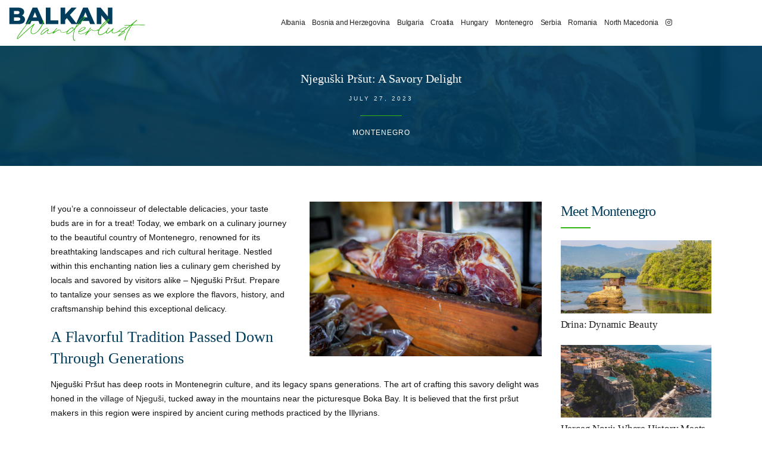

--- FILE ---
content_type: text/html; charset=UTF-8
request_url: https://balkanwanderlust.com/montenegro/njeguski-prsut-a-savory-delight/
body_size: 13125
content:
<!DOCTYPE html><html lang="en-US"><head><link data-optimized="2" rel="stylesheet" href="https://balkanwanderlust.com/wp-content/litespeed/css/7821040c99b0d4bb9405a082e0247a29.css?ver=1adad" /><script data-no-optimize="1">var litespeed_docref=sessionStorage.getItem("litespeed_docref");litespeed_docref&&(Object.defineProperty(document,"referrer",{get:function(){return litespeed_docref}}),sessionStorage.removeItem("litespeed_docref"));</script> <meta http-equiv="Content-Type" content="text/html; charset=UTF-8"/><link rel="icon" type="image/png" href="https://balkanwanderlust.com/files/favicon.png" /><link rel="apple-touch-icon" href="https://balkanwanderlust.com/files/favicon.png"><meta name="viewport" content="width=device-width, initial-scale=1.0, maximum-scale=1.0, user-scalable=no" /><link rel="profile" href="http://gmpg.org/xfn/11"><link rel="pingback" href="https://balkanwanderlust.com/xmlrpc.php"> <script type="litespeed/javascript" data-src="https://www.googletagmanager.com/gtag/js?id=G-LN3DJVL39B"></script> <script type="litespeed/javascript">window.dataLayer=window.dataLayer||[];function gtag(){dataLayer.push(arguments)}
gtag('js',new Date());gtag('config','G-LN3DJVL39B')</script> <meta name='robots' content='index, follow, max-image-preview:large, max-snippet:-1, max-video-preview:-1' /><title>Njeguški Pršut: A Savory Delight - Balkan Wanderlust</title><meta name="description" content="Njeguški Pršut - Prepare to tantalize your senses as we explore the flavors, history, and craftsmanship behind this exceptional delicacy." /><link rel="canonical" href="https://balkanwanderlust.com/montenegro/njeguski-prsut-a-savory-delight/" /><meta property="og:locale" content="en_US" /><meta property="og:type" content="article" /><meta property="og:title" content="Njeguški Pršut: A Savory Delight" /><meta property="og:description" content="Njeguški Pršut - Prepare to tantalize your senses as we explore the flavors, history, and craftsmanship behind this exceptional delicacy." /><meta property="og:url" content="https://balkanwanderlust.com/montenegro/njeguski-prsut-a-savory-delight/" /><meta property="og:site_name" content="Balkan Wanderlust" /><meta property="article:published_time" content="2023-07-27T19:50:50+00:00" /><meta property="og:image" content="https://balkanwanderlust.com/files/2023/07/Njeguski-Prsut-A-Savory-Delight.jpg" /><meta property="og:image:width" content="864" /><meta property="og:image:height" content="576" /><meta property="og:image:type" content="image/jpeg" /><meta name="author" content="administrator.sajta" /><meta name="twitter:card" content="summary_large_image" /><meta name="twitter:label1" content="Written by" /><meta name="twitter:data1" content="administrator.sajta" /> <script type="application/ld+json" class="yoast-schema-graph">{"@context":"https://schema.org","@graph":[{"@type":"WebPage","@id":"https://balkanwanderlust.com/montenegro/njeguski-prsut-a-savory-delight/","url":"https://balkanwanderlust.com/montenegro/njeguski-prsut-a-savory-delight/","name":"Njeguški Pršut: A Savory Delight - Balkan Wanderlust","isPartOf":{"@id":"https://balkanwanderlust.com/#website"},"primaryImageOfPage":{"@id":"https://balkanwanderlust.com/montenegro/njeguski-prsut-a-savory-delight/#primaryimage"},"image":{"@id":"https://balkanwanderlust.com/montenegro/njeguski-prsut-a-savory-delight/#primaryimage"},"thumbnailUrl":"https://balkanwanderlust.com/files/2023/07/Njeguski-Prsut-A-Savory-Delight.jpg","datePublished":"2023-07-27T19:50:50+00:00","dateModified":"2023-07-27T19:50:50+00:00","author":{"@id":"https://balkanwanderlust.com/#/schema/person/37ac07c0ece3f87a70ff7d7d49c4e63b"},"description":"Njeguški Pršut - Prepare to tantalize your senses as we explore the flavors, history, and craftsmanship behind this exceptional delicacy.","breadcrumb":{"@id":"https://balkanwanderlust.com/montenegro/njeguski-prsut-a-savory-delight/#breadcrumb"},"inLanguage":"en-US","potentialAction":[{"@type":"ReadAction","target":["https://balkanwanderlust.com/montenegro/njeguski-prsut-a-savory-delight/"]}]},{"@type":"ImageObject","inLanguage":"en-US","@id":"https://balkanwanderlust.com/montenegro/njeguski-prsut-a-savory-delight/#primaryimage","url":"https://balkanwanderlust.com/files/2023/07/Njeguski-Prsut-A-Savory-Delight.jpg","contentUrl":"https://balkanwanderlust.com/files/2023/07/Njeguski-Prsut-A-Savory-Delight.jpg","width":864,"height":576,"caption":"Njeguški Pršut: A Savory Delight - Balkan Wanderlust"},{"@type":"BreadcrumbList","@id":"https://balkanwanderlust.com/montenegro/njeguski-prsut-a-savory-delight/#breadcrumb","itemListElement":[{"@type":"ListItem","position":1,"name":"Home","item":"https://balkanwanderlust.com/"},{"@type":"ListItem","position":2,"name":"Njeguški Pršut: A Savory Delight"}]},{"@type":"WebSite","@id":"https://balkanwanderlust.com/#website","url":"https://balkanwanderlust.com/","name":"Balkan Wanderlust","description":"Explore Balkan","potentialAction":[{"@type":"SearchAction","target":{"@type":"EntryPoint","urlTemplate":"https://balkanwanderlust.com/?s={search_term_string}"},"query-input":"required name=search_term_string"}],"inLanguage":"en-US"},{"@type":"Person","@id":"https://balkanwanderlust.com/#/schema/person/37ac07c0ece3f87a70ff7d7d49c4e63b","name":"administrator.sajta","image":{"@type":"ImageObject","inLanguage":"en-US","@id":"https://balkanwanderlust.com/#/schema/person/image/","url":"https://balkanwanderlust.com/wp-content/litespeed/avatar/f8cadd1aff1c7fb692e3a5be78cf73e8.jpg?ver=1767146442","contentUrl":"https://balkanwanderlust.com/wp-content/litespeed/avatar/f8cadd1aff1c7fb692e3a5be78cf73e8.jpg?ver=1767146442","caption":"administrator.sajta"},"sameAs":["http://balkanwanderlust.com"]}]}</script> <link rel='dns-prefetch' href='//fonts.googleapis.com' /><link rel='dns-prefetch' href='//cdnjs.cloudflare.com' /><link rel="alternate" type="application/rss+xml" title="Balkan Wanderlust &raquo; Feed" href="https://balkanwanderlust.com/feed/" /><link rel="alternate" type="application/rss+xml" title="Balkan Wanderlust &raquo; Comments Feed" href="https://balkanwanderlust.com/comments/feed/" /><link rel="alternate" type="application/rss+xml" title="Balkan Wanderlust &raquo; Njeguški Pršut: A Savory Delight Comments Feed" href="https://balkanwanderlust.com/montenegro/njeguski-prsut-a-savory-delight/feed/" /><link rel="alternate" title="oEmbed (JSON)" type="application/json+oembed" href="https://balkanwanderlust.com/wp-json/oembed/1.0/embed?url=https%3A%2F%2Fbalkanwanderlust.com%2Fmontenegro%2Fnjeguski-prsut-a-savory-delight%2F" /><link rel="alternate" title="oEmbed (XML)" type="text/xml+oembed" href="https://balkanwanderlust.com/wp-json/oembed/1.0/embed?url=https%3A%2F%2Fbalkanwanderlust.com%2Fmontenegro%2Fnjeguski-prsut-a-savory-delight%2F&#038;format=xml" /><style id='wp-img-auto-sizes-contain-inline-css' type='text/css'>img:is([sizes=auto i],[sizes^="auto," i]){contain-intrinsic-size:3000px 1500px}
/*# sourceURL=wp-img-auto-sizes-contain-inline-css */</style><link rel='stylesheet' id='fontawesome-css' href='https://cdnjs.cloudflare.com/ajax/libs/font-awesome/6.4.0/css/all.min.css?ver=6.9' type='text/css' media='all' /> <script type="litespeed/javascript" data-src="https://balkanwanderlust.com/wp-includes/js/jquery/jquery.min.js" id="jquery-core-js"></script> <link rel="https://api.w.org/" href="https://balkanwanderlust.com/wp-json/" /><link rel="alternate" title="JSON" type="application/json" href="https://balkanwanderlust.com/wp-json/wp/v2/posts/420" /><link rel="EditURI" type="application/rsd+xml" title="RSD" href="https://balkanwanderlust.com/xmlrpc.php?rsd" /><meta name="generator" content="WordPress 6.9" /><link rel='shortlink' href='https://balkanwanderlust.com/?p=420' /><style id='global-styles-inline-css' type='text/css'>:root{--wp--preset--aspect-ratio--square: 1;--wp--preset--aspect-ratio--4-3: 4/3;--wp--preset--aspect-ratio--3-4: 3/4;--wp--preset--aspect-ratio--3-2: 3/2;--wp--preset--aspect-ratio--2-3: 2/3;--wp--preset--aspect-ratio--16-9: 16/9;--wp--preset--aspect-ratio--9-16: 9/16;--wp--preset--color--black: #000000;--wp--preset--color--cyan-bluish-gray: #abb8c3;--wp--preset--color--white: #ffffff;--wp--preset--color--pale-pink: #f78da7;--wp--preset--color--vivid-red: #cf2e2e;--wp--preset--color--luminous-vivid-orange: #ff6900;--wp--preset--color--luminous-vivid-amber: #fcb900;--wp--preset--color--light-green-cyan: #7bdcb5;--wp--preset--color--vivid-green-cyan: #00d084;--wp--preset--color--pale-cyan-blue: #8ed1fc;--wp--preset--color--vivid-cyan-blue: #0693e3;--wp--preset--color--vivid-purple: #9b51e0;--wp--preset--gradient--vivid-cyan-blue-to-vivid-purple: linear-gradient(135deg,rgb(6,147,227) 0%,rgb(155,81,224) 100%);--wp--preset--gradient--light-green-cyan-to-vivid-green-cyan: linear-gradient(135deg,rgb(122,220,180) 0%,rgb(0,208,130) 100%);--wp--preset--gradient--luminous-vivid-amber-to-luminous-vivid-orange: linear-gradient(135deg,rgb(252,185,0) 0%,rgb(255,105,0) 100%);--wp--preset--gradient--luminous-vivid-orange-to-vivid-red: linear-gradient(135deg,rgb(255,105,0) 0%,rgb(207,46,46) 100%);--wp--preset--gradient--very-light-gray-to-cyan-bluish-gray: linear-gradient(135deg,rgb(238,238,238) 0%,rgb(169,184,195) 100%);--wp--preset--gradient--cool-to-warm-spectrum: linear-gradient(135deg,rgb(74,234,220) 0%,rgb(151,120,209) 20%,rgb(207,42,186) 40%,rgb(238,44,130) 60%,rgb(251,105,98) 80%,rgb(254,248,76) 100%);--wp--preset--gradient--blush-light-purple: linear-gradient(135deg,rgb(255,206,236) 0%,rgb(152,150,240) 100%);--wp--preset--gradient--blush-bordeaux: linear-gradient(135deg,rgb(254,205,165) 0%,rgb(254,45,45) 50%,rgb(107,0,62) 100%);--wp--preset--gradient--luminous-dusk: linear-gradient(135deg,rgb(255,203,112) 0%,rgb(199,81,192) 50%,rgb(65,88,208) 100%);--wp--preset--gradient--pale-ocean: linear-gradient(135deg,rgb(255,245,203) 0%,rgb(182,227,212) 50%,rgb(51,167,181) 100%);--wp--preset--gradient--electric-grass: linear-gradient(135deg,rgb(202,248,128) 0%,rgb(113,206,126) 100%);--wp--preset--gradient--midnight: linear-gradient(135deg,rgb(2,3,129) 0%,rgb(40,116,252) 100%);--wp--preset--font-size--small: 13px;--wp--preset--font-size--medium: 20px;--wp--preset--font-size--large: 36px;--wp--preset--font-size--x-large: 42px;--wp--preset--spacing--20: 0.44rem;--wp--preset--spacing--30: 0.67rem;--wp--preset--spacing--40: 1rem;--wp--preset--spacing--50: 1.5rem;--wp--preset--spacing--60: 2.25rem;--wp--preset--spacing--70: 3.38rem;--wp--preset--spacing--80: 5.06rem;--wp--preset--shadow--natural: 6px 6px 9px rgba(0, 0, 0, 0.2);--wp--preset--shadow--deep: 12px 12px 50px rgba(0, 0, 0, 0.4);--wp--preset--shadow--sharp: 6px 6px 0px rgba(0, 0, 0, 0.2);--wp--preset--shadow--outlined: 6px 6px 0px -3px rgb(255, 255, 255), 6px 6px rgb(0, 0, 0);--wp--preset--shadow--crisp: 6px 6px 0px rgb(0, 0, 0);}:where(.is-layout-flex){gap: 0.5em;}:where(.is-layout-grid){gap: 0.5em;}body .is-layout-flex{display: flex;}.is-layout-flex{flex-wrap: wrap;align-items: center;}.is-layout-flex > :is(*, div){margin: 0;}body .is-layout-grid{display: grid;}.is-layout-grid > :is(*, div){margin: 0;}:where(.wp-block-columns.is-layout-flex){gap: 2em;}:where(.wp-block-columns.is-layout-grid){gap: 2em;}:where(.wp-block-post-template.is-layout-flex){gap: 1.25em;}:where(.wp-block-post-template.is-layout-grid){gap: 1.25em;}.has-black-color{color: var(--wp--preset--color--black) !important;}.has-cyan-bluish-gray-color{color: var(--wp--preset--color--cyan-bluish-gray) !important;}.has-white-color{color: var(--wp--preset--color--white) !important;}.has-pale-pink-color{color: var(--wp--preset--color--pale-pink) !important;}.has-vivid-red-color{color: var(--wp--preset--color--vivid-red) !important;}.has-luminous-vivid-orange-color{color: var(--wp--preset--color--luminous-vivid-orange) !important;}.has-luminous-vivid-amber-color{color: var(--wp--preset--color--luminous-vivid-amber) !important;}.has-light-green-cyan-color{color: var(--wp--preset--color--light-green-cyan) !important;}.has-vivid-green-cyan-color{color: var(--wp--preset--color--vivid-green-cyan) !important;}.has-pale-cyan-blue-color{color: var(--wp--preset--color--pale-cyan-blue) !important;}.has-vivid-cyan-blue-color{color: var(--wp--preset--color--vivid-cyan-blue) !important;}.has-vivid-purple-color{color: var(--wp--preset--color--vivid-purple) !important;}.has-black-background-color{background-color: var(--wp--preset--color--black) !important;}.has-cyan-bluish-gray-background-color{background-color: var(--wp--preset--color--cyan-bluish-gray) !important;}.has-white-background-color{background-color: var(--wp--preset--color--white) !important;}.has-pale-pink-background-color{background-color: var(--wp--preset--color--pale-pink) !important;}.has-vivid-red-background-color{background-color: var(--wp--preset--color--vivid-red) !important;}.has-luminous-vivid-orange-background-color{background-color: var(--wp--preset--color--luminous-vivid-orange) !important;}.has-luminous-vivid-amber-background-color{background-color: var(--wp--preset--color--luminous-vivid-amber) !important;}.has-light-green-cyan-background-color{background-color: var(--wp--preset--color--light-green-cyan) !important;}.has-vivid-green-cyan-background-color{background-color: var(--wp--preset--color--vivid-green-cyan) !important;}.has-pale-cyan-blue-background-color{background-color: var(--wp--preset--color--pale-cyan-blue) !important;}.has-vivid-cyan-blue-background-color{background-color: var(--wp--preset--color--vivid-cyan-blue) !important;}.has-vivid-purple-background-color{background-color: var(--wp--preset--color--vivid-purple) !important;}.has-black-border-color{border-color: var(--wp--preset--color--black) !important;}.has-cyan-bluish-gray-border-color{border-color: var(--wp--preset--color--cyan-bluish-gray) !important;}.has-white-border-color{border-color: var(--wp--preset--color--white) !important;}.has-pale-pink-border-color{border-color: var(--wp--preset--color--pale-pink) !important;}.has-vivid-red-border-color{border-color: var(--wp--preset--color--vivid-red) !important;}.has-luminous-vivid-orange-border-color{border-color: var(--wp--preset--color--luminous-vivid-orange) !important;}.has-luminous-vivid-amber-border-color{border-color: var(--wp--preset--color--luminous-vivid-amber) !important;}.has-light-green-cyan-border-color{border-color: var(--wp--preset--color--light-green-cyan) !important;}.has-vivid-green-cyan-border-color{border-color: var(--wp--preset--color--vivid-green-cyan) !important;}.has-pale-cyan-blue-border-color{border-color: var(--wp--preset--color--pale-cyan-blue) !important;}.has-vivid-cyan-blue-border-color{border-color: var(--wp--preset--color--vivid-cyan-blue) !important;}.has-vivid-purple-border-color{border-color: var(--wp--preset--color--vivid-purple) !important;}.has-vivid-cyan-blue-to-vivid-purple-gradient-background{background: var(--wp--preset--gradient--vivid-cyan-blue-to-vivid-purple) !important;}.has-light-green-cyan-to-vivid-green-cyan-gradient-background{background: var(--wp--preset--gradient--light-green-cyan-to-vivid-green-cyan) !important;}.has-luminous-vivid-amber-to-luminous-vivid-orange-gradient-background{background: var(--wp--preset--gradient--luminous-vivid-amber-to-luminous-vivid-orange) !important;}.has-luminous-vivid-orange-to-vivid-red-gradient-background{background: var(--wp--preset--gradient--luminous-vivid-orange-to-vivid-red) !important;}.has-very-light-gray-to-cyan-bluish-gray-gradient-background{background: var(--wp--preset--gradient--very-light-gray-to-cyan-bluish-gray) !important;}.has-cool-to-warm-spectrum-gradient-background{background: var(--wp--preset--gradient--cool-to-warm-spectrum) !important;}.has-blush-light-purple-gradient-background{background: var(--wp--preset--gradient--blush-light-purple) !important;}.has-blush-bordeaux-gradient-background{background: var(--wp--preset--gradient--blush-bordeaux) !important;}.has-luminous-dusk-gradient-background{background: var(--wp--preset--gradient--luminous-dusk) !important;}.has-pale-ocean-gradient-background{background: var(--wp--preset--gradient--pale-ocean) !important;}.has-electric-grass-gradient-background{background: var(--wp--preset--gradient--electric-grass) !important;}.has-midnight-gradient-background{background: var(--wp--preset--gradient--midnight) !important;}.has-small-font-size{font-size: var(--wp--preset--font-size--small) !important;}.has-medium-font-size{font-size: var(--wp--preset--font-size--medium) !important;}.has-large-font-size{font-size: var(--wp--preset--font-size--large) !important;}.has-x-large-font-size{font-size: var(--wp--preset--font-size--x-large) !important;}
/*# sourceURL=global-styles-inline-css */</style></head><body class="wp-singular post-template-default single single-post postid-420 single-format-standard wp-theme-balkanwlst jan-atc-behavior-slide"  itemscope="itemscope" itemtype="http://schema.org/WebPage" ><div id="mla-wrapper"><header id="mla-header" class="header-3"  itemscope="itemscope" itemtype="http://schema.org/WPHeader" ><div class="header__top bgbl fs__12 pl__15 pr__15"></div><div class="header__mid pl__15 pr__15"><div class="mla-row middle-xs"><div class="hide-md visible-sm visible-xs mla-col-sm-4 mla-col-xs-3 flex start-md flex">
<a href="javascript:void(0);" class="mla-push-menu-btn hide-md visible-sm visible-xs">
<img data-lazyloaded="1" src="[data-uri]" data-src="https://balkanwanderlust.com/wp-content/themes/balkanwlst/assets/images/icons/hamburger-black.svg" width="30" height="16" alt="Menu" />        					</a></div><div class="mla-col-md-3 mla-col-sm-4 mla-col-xs-6 start-md center-sm center-xs">
<a href="https://balkanwanderlust.com"><img data-lazyloaded="1" src="[data-uri]" data-src="https://balkanwanderlust.com/files/logo.svg" alt="Balkan Wanderlust" class="logo"></a></div><div class="mla-col-md-9 hidden-sm hidden-xs"><nav class="mla-navigation flex center-xs"><ul id="mla-menu" class="mla-menu clearfix"><li id="menu-item-30" class="menu-item menu-item-type-taxonomy menu-item-object-category"><a href="https://balkanwanderlust.com/albania/">Albania</a></li><li id="menu-item-36" class="menu-item menu-item-type-taxonomy menu-item-object-category"><a href="https://balkanwanderlust.com/bosnia-and-herzegovina/">Bosnia and Herzegovina</a></li><li id="menu-item-41" class="menu-item menu-item-type-taxonomy menu-item-object-category"><a href="https://balkanwanderlust.com/bulgaria/">Bulgaria</a></li><li id="menu-item-47" class="menu-item menu-item-type-taxonomy menu-item-object-category"><a href="https://balkanwanderlust.com/croatia/">Croatia</a></li><li id="menu-item-53" class="menu-item menu-item-type-taxonomy menu-item-object-category"><a href="https://balkanwanderlust.com/hungary/">Hungary</a></li><li id="menu-item-59" class="menu-item menu-item-type-taxonomy menu-item-object-category current-post-ancestor current-menu-parent current-post-parent"><a href="https://balkanwanderlust.com/montenegro/">Montenegro</a></li><li id="menu-item-80" class="menu-item menu-item-type-taxonomy menu-item-object-category"><a href="https://balkanwanderlust.com/serbia/">Serbia</a></li><li id="menu-item-81" class="menu-item menu-item-type-taxonomy menu-item-object-category"><a href="https://balkanwanderlust.com/romania/">Romania</a></li><li id="menu-item-82" class="menu-item menu-item-type-taxonomy menu-item-object-category"><a href="https://balkanwanderlust.com/north-macedonia/">North Macedonia</a></li><li id="menu-item-147" class="menu-item menu-item-type-custom menu-item-object-custom"><a target="_blank" href="https://instagram.com/balkan.wanderlust"><i class="fa-brands fa-instagram"></i></a></li></ul></nav></div></div></div><div class="mla-canvas-menu mla-push-menu"><h3 class="mg__0 tc cw bgb tu ls__2">Menu <i class="close-menu pe-7s-close pa"></i></h3><div class="hide-md visible-sm visible-xs center-xs mt__30 flex tc"></div><div id="mla-mobile-menu" class="menu-main-container"><ul id="menu-main" class="menu"><li class="menu-item menu-item-type-taxonomy menu-item-object-category"><a href="https://balkanwanderlust.com/albania/"><span>Albania</span></a></li><li class="menu-item menu-item-type-taxonomy menu-item-object-category"><a href="https://balkanwanderlust.com/bosnia-and-herzegovina/"><span>Bosnia and Herzegovina</span></a></li><li class="menu-item menu-item-type-taxonomy menu-item-object-category"><a href="https://balkanwanderlust.com/bulgaria/"><span>Bulgaria</span></a></li><li class="menu-item menu-item-type-taxonomy menu-item-object-category"><a href="https://balkanwanderlust.com/croatia/"><span>Croatia</span></a></li><li class="menu-item menu-item-type-taxonomy menu-item-object-category"><a href="https://balkanwanderlust.com/hungary/"><span>Hungary</span></a></li><li class="menu-item menu-item-type-taxonomy menu-item-object-category current-post-ancestor current-menu-parent current-post-parent"><a href="https://balkanwanderlust.com/montenegro/"><span>Montenegro</span></a></li><li class="menu-item menu-item-type-taxonomy menu-item-object-category"><a href="https://balkanwanderlust.com/serbia/"><span>Serbia</span></a></li><li class="menu-item menu-item-type-taxonomy menu-item-object-category"><a href="https://balkanwanderlust.com/romania/"><span>Romania</span></a></li><li class="menu-item menu-item-type-taxonomy menu-item-object-category"><a href="https://balkanwanderlust.com/north-macedonia/"><span>North Macedonia</span></a></li><li class="menu-item menu-item-type-custom menu-item-object-custom"><a target="_blank" href="https://instagram.com/balkan.wanderlust"><span><i class="fa-brands fa-instagram"></i></span></a></li></ul></div></div></header><div id="mla-content"><div class="page-head pr tc" style="background: url(https://balkanwanderlust.com/files/2023/07/Njeguski-Prsut-A-Savory-Delight.jpg) no-repeat center center / cover;"><div class="mla-container pr"><h1 class="cw mb__10"  itemprop="headline" >Njeguški Pršut: A Savory Delight</h1><time class="entry-date published updated f__libre" itemprop="datePublished" datetime="2023-07-27T19:50:50+00:00" >July 27, 2023</time><div class="pr mt__10"><span><a href="https://balkanwanderlust.com/montenegro/" title="Montenegro">
Montenegro
</a> </span></div></div></div><div class="mla-container"><div class="mla-row mla-single-blog"><div class="mla-col-md-9 mla-col-xs-12 mt__60 mb__60"><article id="post-420" class="post-420 post type-post status-publish format-standard has-post-thumbnail hentry category-food-beverage-montenegro category-montenegro tag-balkan-wanderlust tag-montenegro tag-njeguski-prsut"  itemscope="itemscope" itemtype="http://schema.org/CreativeWork" ><div class="post-content">
<img data-lazyloaded="1" src="[data-uri]" width="864" height="576" data-src="https://balkanwanderlust.com/files/2023/07/Njeguski-Prsut-A-Savory-Delight.jpg" class="featured-image" alt="Njeguški Pršut: A Savory Delight"/><p>If you&#8217;re a connoisseur of delectable delicacies, your taste buds are in for a treat! Today, we embark on a culinary journey to the beautiful country of Montenegro, renowned for its breathtaking landscapes and rich cultural heritage. Nestled within this enchanting nation lies a culinary gem cherished by locals and savored by visitors alike &#8211; Njeguški Pršut. Prepare to tantalize your senses as we explore the flavors, history, and craftsmanship behind this exceptional delicacy.</p><h2>A Flavorful Tradition Passed Down Through Generations</h2><p>Njeguški Pršut has deep roots in Montenegrin culture, and its legacy spans generations. The art of crafting this savory delight was honed in the <a href="https://en.wikipedia.org/wiki/Njegu%C5%A1i" rel="noopener" target="_blank">village of Njeguši</a>, tucked away in the mountains near the picturesque Boka Bay. It is believed that the first pršut makers in this region were inspired by ancient curing methods practiced by the Illyrians.</p><h2>Meticulous Preparation: From Pasture to Plate</h2><p>1. <strong>The Prized Ingredients</strong>: Njeguški Pršut owes its exceptional taste to the quality of its ingredients. Montenegro&#8217;s natural landscape provides an ideal environment for raising pigs, which are fed on a diet of acorns, chestnuts, and wild herbs, infusing their meat with unique flavors.</p><p>2. <strong>The Curing Process</strong>: The preparation of Njeguški Pršut involves a meticulous curing process. The pork legs are carefully salted and then left to dry for several weeks, allowing the flavors to mature and intensify. The mountain air and specific climate conditions of the region play a crucial role in this process.</p><h2>Njeguški Pršut: A Symphony of Flavors</h2><p>1. <strong>Aroma</strong>: As you unwrap a slice of Njeguški Pršut, the first thing that captivates your senses is its heavenly aroma. The blend of saltiness and a hint of the Adriatic breeze creates an olfactory symphony.</p><p>2. <strong>Texture</strong>: Each slice offers a perfect balance of tenderness and firmness, melting in your mouth with every bite. The marbling within the meat adds an exquisite touch, making it an indulgence worth savoring.</p><p>3. <strong>Taste</strong>: The taste of Njeguški Pršut is nothing short of divine. Its rich, complex flavors are a delightful fusion of the natural sweetness of the pork, the earthiness from the acorns, and the subtlety of Mediterranean herbs.</p><h2>A Versatile Delicacy</h2><p>1. <strong>Savoring on its Own</strong>: Njeguški Pršut is best enjoyed simply, served on a wooden platter, alongside freshly baked bread and a glass of local wine. Allow the flavors to take center stage and your taste buds to revel in the experience.</p><p>2. <strong>Culinary Companions</strong>: This versatile delicacy also shines when combined with other ingredients. Its salty and smoky notes elevate the taste of various dishes like salads, pastas, and even seafood.</p><h2>Embracing Njeguški Pršut Worldwide</h2><p>As the world becomes more interconnected, the fame of Njeguški Pršut has transcended borders, reaching the palates of food enthusiasts across the globe. <a href="https://balkanwanderlust.com/montenegro/">Montenegro</a> takes pride in sharing its rich culinary heritage with the world, and it stands tall as a testament to the country&#8217;s gastronomic excellence.</p><h3>Njeguški Pršut: A Culinary Marvel to Savor</h3><p>Njeguški Pršut is more than just a dried ham; it is a reflection of Montenegro&#8217;s culture, traditions, and the passion of its people for fine food. The journey of its preparation, from the picturesque hills of Njeguši to your plate, is a celebration of artistry and dedication.</p><p>So, the next time you find yourself in Montenegro or come across a platter of Pršut in your local delicatessen, don&#8217;t hesitate to indulge. Take a bite, close your eyes, and let the flavors transport you to the enchanting landscapes of Montenegro &#8211; a true sensory delight!</p></div></article><div class="flex between-xs tag-comment mt__40"><div class="post-tags"><i class="fa fa-tags"></i> <a href="https://balkanwanderlust.com/tag/balkan-wanderlust/" rel="tag">Balkan Wanderlust</a>, <a href="https://balkanwanderlust.com/tag/montenegro/" rel="tag">Montenegro</a>, <a href="https://balkanwanderlust.com/tag/njeguski-prsut/" rel="tag">Njeguški Pršut</a></div></div><div class="social-share"><div class="mla-social">
<a title="Share this post on Facebook" class="cb facebook" href="http://www.facebook.com/sharer.php?u=https://balkanwanderlust.com/montenegro/njeguski-prsut-a-savory-delight/" onclick="javascript:window.open(this.href, '', 'menubar=no,toolbar=no,resizable=yes,scrollbars=yes,height=380,width=660');return false;">
<i class="fa fa-facebook"></i>
</a>
<a title="Share this post on Twitter" class="cb twitter" href="https://twitter.com/share?url=https://balkanwanderlust.com/montenegro/njeguski-prsut-a-savory-delight/" onclick="javascript:window.open(this.href, '', 'menubar=no,toolbar=no,resizable=yes,scrollbars=yes,height=380,width=660');return false;">
<i class="fa fa-twitter"></i>
</a>
<a title="Share this post on Pinterest" class="cb pinterest" href="//pinterest.com/pin/create/button/?url=https://balkanwanderlust.com/montenegro/njeguski-prsut-a-savory-delight/&media=https://balkanwanderlust.com/files/2023/07/Njeguski-Prsut-A-Savory-Delight.jpg&description=Njeguški Pršut: A Savory Delight" onclick="javascript:window.open(this.href, '', 'menubar=no,toolbar=no,resizable=yes,scrollbars=yes,height=600,width=600');return false;">
<i class="fa fa-pinterest"></i>
</a>
<a title="Share this post on Tumblr" class="cb tumblr" data-content="https://balkanwanderlust.com/files/2023/07/Njeguski-Prsut-A-Savory-Delight.jpg" href="//tumblr.com/widgets/share/tool?canonicalUrl=https://balkanwanderlust.com/montenegro/njeguski-prsut-a-savory-delight/" onclick="javascript:window.open(this.href, '', 'menubar=no,toolbar=no,resizable=yes,scrollbars=yes,height=600,width=540');return false;">
<i class="fa fa-tumblr"></i>
</a></div></div><div class="post-related mt__50"><h4 class="mg__0 mb__30 tu">Related Articles</h4><div class="mla-carousel" data-slick='{"slidesToShow": 3,"slidesToScroll": 1, "responsive":[{"breakpoint": 960,"settings":{"slidesToShow": 2}},{"breakpoint": 480,"settings":{"slidesToShow": 1}}]}'><div class="item"><a class="db mb__20" href="https://balkanwanderlust.com/bosnia-and-herzegovina/bascarsija-unveiling-the-heart-of-sarajevo/"><img data-lazyloaded="1" src="[data-uri]" data-src="https://balkanwanderlust.com/files/2023/07/Bascarsija-Unveiling-the-Heart-of-Sarajevo-370x210.jpg" width="370" height="210" alt="Bascarsija: Unveiling the Heart of Sarajevo" /></a><h5 class="mg__0 fs__14"><a class="cd chp" href="https://balkanwanderlust.com/bosnia-and-herzegovina/bascarsija-unveiling-the-heart-of-sarajevo/">Bascarsija: Unveiling the Heart of Sarajevo</a></h5><span class="f__libre">21 July 2023</span></div><div class="item"><a class="db mb__20" href="https://balkanwanderlust.com/albania/tirana-exploring-the-vibrant-capital-of-albania/"><img data-lazyloaded="1" src="[data-uri]" data-src="https://balkanwanderlust.com/files/2023/07/Tirana-Exploring-the-Vibrant-Capital-of-Albania-370x210.jpg" width="370" height="210" alt="Tirana: Exploring the Vibrant Capital of Albania" /></a><h5 class="mg__0 fs__14"><a class="cd chp" href="https://balkanwanderlust.com/albania/tirana-exploring-the-vibrant-capital-of-albania/">Tirana: Exploring the Vibrant Capital of Albania</a></h5><span class="f__libre">23 July 2023</span></div><div class="item"><a class="db mb__20" href="https://balkanwanderlust.com/bulgaria/seven-rila-lakes-a-hikers-and-campers-paradise/"><img data-lazyloaded="1" src="[data-uri]" data-src="https://balkanwanderlust.com/files/2023/08/Seven-Rila-Lakes-A-Hikers-and-Campers-Paradise-370x210.jpg" width="370" height="210" alt="Seven Rila Lakes: A Hiker&#8217;s and Camper&#8217;s Paradise" /></a><h5 class="mg__0 fs__14"><a class="cd chp" href="https://balkanwanderlust.com/bulgaria/seven-rila-lakes-a-hikers-and-campers-paradise/">Seven Rila Lakes: A Hiker&#8217;s and Camper&#8217;s Paradise</a></h5><span class="f__libre">10 August 2023</span></div><div class="item"><a class="db mb__20" href="https://balkanwanderlust.com/romania/bigar-waterfall-natures-masterpiece-revealed/"><img data-lazyloaded="1" src="[data-uri]" data-src="https://balkanwanderlust.com/files/2023/07/Bigar-Waterfall-Natures-Masterpiece-Revealed-370x210.jpg" width="370" height="210" alt="Bigar Waterfall: Nature&#8217;s Masterpiece Revealed" /></a><h5 class="mg__0 fs__14"><a class="cd chp" href="https://balkanwanderlust.com/romania/bigar-waterfall-natures-masterpiece-revealed/">Bigar Waterfall: Nature&#8217;s Masterpiece Revealed</a></h5><span class="f__libre">31 July 2023</span></div><div class="item"><a class="db mb__20" href="https://balkanwanderlust.com/romania/bucharest-a-vibrant-journey-through-romanias-enchanting-capital/"><img data-lazyloaded="1" src="[data-uri]" data-src="https://balkanwanderlust.com/files/2023/07/Bucharest-Romania-Balkan-Wanderlust-370x210.jpg" width="370" height="210" alt="Bucharest: A Vibrant Journey Through Romania&#8217;s Enchanting Capital" /></a><h5 class="mg__0 fs__14"><a class="cd chp" href="https://balkanwanderlust.com/romania/bucharest-a-vibrant-journey-through-romanias-enchanting-capital/">Bucharest: A Vibrant Journey Through Romania&#8217;s Enchanting Capital</a></h5><span class="f__libre">23 July 2023</span></div></div></div></div><div class="mla-col-md-3 mla-col-xs-12 mt__60 mb__60 mla-wdg"><h4 class="mla-widget-t">Meet Montenegro</h4><div class="mla-posts-sidebar"><div class="post-thumbnail pr">
<a href="https://balkanwanderlust.com/montenegro/drina-dynamic-beauty/">
<img data-lazyloaded="1" src="[data-uri]" data-src="https://balkanwanderlust.com/files/2023/08/Drina-Dynamic-Beauty-640x310.jpg" width="640" height="310" alt="Drina: Dynamic Beauty" />                			</a><div class="w__100"><div class="slid-des"><h3 class="post-title"  itemprop="headline" ><a class="chp" href="https://balkanwanderlust.com/montenegro/drina-dynamic-beauty/" rel="bookmark">Drina: Dynamic Beauty</a></h2></div></div></div><div class="post-thumbnail pr">
<a href="https://balkanwanderlust.com/montenegro/herceg-novi-where-history-meets-nature-meets-culture/">
<img data-lazyloaded="1" src="[data-uri]" data-src="https://balkanwanderlust.com/files/2023/08/Herceg-Novi-Where-History-Meets-Nature-Meets-Culture-640x310.jpg" width="640" height="310" alt="Herceg Novi: Where History Meets Nature Meets Culture" />                			</a><div class="w__100"><div class="slid-des"><h3 class="post-title"  itemprop="headline" ><a class="chp" href="https://balkanwanderlust.com/montenegro/herceg-novi-where-history-meets-nature-meets-culture/" rel="bookmark">Herceg Novi: Where History Meets Nature Meets Culture</a></h2></div></div></div><div class="post-thumbnail pr">
<a href="https://balkanwanderlust.com/montenegro/perast-a-beauty-of-the-adriatic/">
<img data-lazyloaded="1" src="[data-uri]" data-src="https://balkanwanderlust.com/files/2023/08/Perast-A-Beauty-of-the-Adriatic-Balkan-Wanderlust-640x310.jpg" width="640" height="310" alt="Perast: A Beauty of the Adriatic" />                			</a><div class="w__100"><div class="slid-des"><h3 class="post-title"  itemprop="headline" ><a class="chp" href="https://balkanwanderlust.com/montenegro/perast-a-beauty-of-the-adriatic/" rel="bookmark">Perast: A Beauty of the Adriatic</a></h2></div></div></div><div class="post-thumbnail pr">
<a href="https://balkanwanderlust.com/montenegro/budva-discovering-the-hidden-treasures-of-a-montenegrin-jewel/">
<img data-lazyloaded="1" src="[data-uri]" data-src="https://balkanwanderlust.com/files/2023/08/Budva-Discovering-the-Hidden-Treasures-of-a-Montenegrin-Jewel-640x310.jpg" width="640" height="310" alt="Budva: Discovering the Hidden Treasures of a Montenegrin Jewel" />                			</a><div class="w__100"><div class="slid-des"><h3 class="post-title"  itemprop="headline" ><a class="chp" href="https://balkanwanderlust.com/montenegro/budva-discovering-the-hidden-treasures-of-a-montenegrin-jewel/" rel="bookmark">Budva: Discovering the Hidden Treasures of a Montenegrin Jewel</a></h2></div></div></div><div class="post-thumbnail pr">
<a href="https://balkanwanderlust.com/serbia/turshia-a-pickled-delight/">
<img data-lazyloaded="1" src="[data-uri]" data-src="https://balkanwanderlust.com/files/2023/08/Turshia-A-Pickled-Delight-640x310.jpg" width="640" height="310" alt="Turshia: A Pickled Delight" />                			</a><div class="w__100"><div class="slid-des"><h3 class="post-title"  itemprop="headline" ><a class="chp" href="https://balkanwanderlust.com/serbia/turshia-a-pickled-delight/" rel="bookmark">Turshia: A Pickled Delight</a></h2></div></div></div></div></div></div></div></div><footer id="mla-footer" class="bgbl footer-1"  itemscope="itemscope" itemtype="http://schema.org/WPFooter" ><div class="footer__bot pt__20 pb__20 lh__1"><div class="mla-container pr tc"><div class="mla-row"><div class="mla-col-md-12 mla-col-sm-12 mla-col-xs-12 start-md center-sm center-xs tc">
© Copyright 2023 | Balkan Wanderlust</div></div></div></footer></div>
<a id="mla-backtop" class="pf br__50"><span class="tc bgp br__50 db cw"><i class="pr pe-7s-angle-up"></i></span></a> <script type="speculationrules">{"prefetch":[{"source":"document","where":{"and":[{"href_matches":"/*"},{"not":{"href_matches":["/wp-*.php","/wp-admin/*","/files/*","/wp-content/*","/wp-content/plugins/*","/wp-content/themes/balkanwlst/*","/*\\?(.+)"]}},{"not":{"selector_matches":"a[rel~=\"nofollow\"]"}},{"not":{"selector_matches":".no-prefetch, .no-prefetch a"}}]},"eagerness":"conservative"}]}</script> <script id="mla-claue-script-js-extra" type="litespeed/javascript">var JAS_Data_Js={"load_more":"Load More","no_more_item":"No More Items To Show","days":"days","hrs":"hrs","mins":"mins","secs":"secs","popup_remove":"Removed from the cart","popup_undo":"Undo?","header_sticky":null,"permalink":"","wc-column":null,"portfolio-column":"4","wc-single-zoom":null,"wc-sticky-atc":null}</script> <script data-no-optimize="1">!function(t,e){"object"==typeof exports&&"undefined"!=typeof module?module.exports=e():"function"==typeof define&&define.amd?define(e):(t="undefined"!=typeof globalThis?globalThis:t||self).LazyLoad=e()}(this,function(){"use strict";function e(){return(e=Object.assign||function(t){for(var e=1;e<arguments.length;e++){var n,a=arguments[e];for(n in a)Object.prototype.hasOwnProperty.call(a,n)&&(t[n]=a[n])}return t}).apply(this,arguments)}function i(t){return e({},it,t)}function o(t,e){var n,a="LazyLoad::Initialized",i=new t(e);try{n=new CustomEvent(a,{detail:{instance:i}})}catch(t){(n=document.createEvent("CustomEvent")).initCustomEvent(a,!1,!1,{instance:i})}window.dispatchEvent(n)}function l(t,e){return t.getAttribute(gt+e)}function c(t){return l(t,bt)}function s(t,e){return function(t,e,n){e=gt+e;null!==n?t.setAttribute(e,n):t.removeAttribute(e)}(t,bt,e)}function r(t){return s(t,null),0}function u(t){return null===c(t)}function d(t){return c(t)===vt}function f(t,e,n,a){t&&(void 0===a?void 0===n?t(e):t(e,n):t(e,n,a))}function _(t,e){nt?t.classList.add(e):t.className+=(t.className?" ":"")+e}function v(t,e){nt?t.classList.remove(e):t.className=t.className.replace(new RegExp("(^|\\s+)"+e+"(\\s+|$)")," ").replace(/^\s+/,"").replace(/\s+$/,"")}function g(t){return t.llTempImage}function b(t,e){!e||(e=e._observer)&&e.unobserve(t)}function p(t,e){t&&(t.loadingCount+=e)}function h(t,e){t&&(t.toLoadCount=e)}function n(t){for(var e,n=[],a=0;e=t.children[a];a+=1)"SOURCE"===e.tagName&&n.push(e);return n}function m(t,e){(t=t.parentNode)&&"PICTURE"===t.tagName&&n(t).forEach(e)}function a(t,e){n(t).forEach(e)}function E(t){return!!t[st]}function I(t){return t[st]}function y(t){return delete t[st]}function A(e,t){var n;E(e)||(n={},t.forEach(function(t){n[t]=e.getAttribute(t)}),e[st]=n)}function k(a,t){var i;E(a)&&(i=I(a),t.forEach(function(t){var e,n;e=a,(t=i[n=t])?e.setAttribute(n,t):e.removeAttribute(n)}))}function L(t,e,n){_(t,e.class_loading),s(t,ut),n&&(p(n,1),f(e.callback_loading,t,n))}function w(t,e,n){n&&t.setAttribute(e,n)}function x(t,e){w(t,ct,l(t,e.data_sizes)),w(t,rt,l(t,e.data_srcset)),w(t,ot,l(t,e.data_src))}function O(t,e,n){var a=l(t,e.data_bg_multi),i=l(t,e.data_bg_multi_hidpi);(a=at&&i?i:a)&&(t.style.backgroundImage=a,n=n,_(t=t,(e=e).class_applied),s(t,ft),n&&(e.unobserve_completed&&b(t,e),f(e.callback_applied,t,n)))}function N(t,e){!e||0<e.loadingCount||0<e.toLoadCount||f(t.callback_finish,e)}function C(t,e,n){t.addEventListener(e,n),t.llEvLisnrs[e]=n}function M(t){return!!t.llEvLisnrs}function z(t){if(M(t)){var e,n,a=t.llEvLisnrs;for(e in a){var i=a[e];n=e,i=i,t.removeEventListener(n,i)}delete t.llEvLisnrs}}function R(t,e,n){var a;delete t.llTempImage,p(n,-1),(a=n)&&--a.toLoadCount,v(t,e.class_loading),e.unobserve_completed&&b(t,n)}function T(o,r,c){var l=g(o)||o;M(l)||function(t,e,n){M(t)||(t.llEvLisnrs={});var a="VIDEO"===t.tagName?"loadeddata":"load";C(t,a,e),C(t,"error",n)}(l,function(t){var e,n,a,i;n=r,a=c,i=d(e=o),R(e,n,a),_(e,n.class_loaded),s(e,dt),f(n.callback_loaded,e,a),i||N(n,a),z(l)},function(t){var e,n,a,i;n=r,a=c,i=d(e=o),R(e,n,a),_(e,n.class_error),s(e,_t),f(n.callback_error,e,a),i||N(n,a),z(l)})}function G(t,e,n){var a,i,o,r,c;t.llTempImage=document.createElement("IMG"),T(t,e,n),E(c=t)||(c[st]={backgroundImage:c.style.backgroundImage}),o=n,r=l(a=t,(i=e).data_bg),c=l(a,i.data_bg_hidpi),(r=at&&c?c:r)&&(a.style.backgroundImage='url("'.concat(r,'")'),g(a).setAttribute(ot,r),L(a,i,o)),O(t,e,n)}function D(t,e,n){var a;T(t,e,n),a=e,e=n,(t=It[(n=t).tagName])&&(t(n,a),L(n,a,e))}function V(t,e,n){var a;a=t,(-1<yt.indexOf(a.tagName)?D:G)(t,e,n)}function F(t,e,n){var a;t.setAttribute("loading","lazy"),T(t,e,n),a=e,(e=It[(n=t).tagName])&&e(n,a),s(t,vt)}function j(t){t.removeAttribute(ot),t.removeAttribute(rt),t.removeAttribute(ct)}function P(t){m(t,function(t){k(t,Et)}),k(t,Et)}function S(t){var e;(e=At[t.tagName])?e(t):E(e=t)&&(t=I(e),e.style.backgroundImage=t.backgroundImage)}function U(t,e){var n;S(t),n=e,u(e=t)||d(e)||(v(e,n.class_entered),v(e,n.class_exited),v(e,n.class_applied),v(e,n.class_loading),v(e,n.class_loaded),v(e,n.class_error)),r(t),y(t)}function $(t,e,n,a){var i;n.cancel_on_exit&&(c(t)!==ut||"IMG"===t.tagName&&(z(t),m(i=t,function(t){j(t)}),j(i),P(t),v(t,n.class_loading),p(a,-1),r(t),f(n.callback_cancel,t,e,a)))}function q(t,e,n,a){var i,o,r=(o=t,0<=pt.indexOf(c(o)));s(t,"entered"),_(t,n.class_entered),v(t,n.class_exited),i=t,o=a,n.unobserve_entered&&b(i,o),f(n.callback_enter,t,e,a),r||V(t,n,a)}function H(t){return t.use_native&&"loading"in HTMLImageElement.prototype}function B(t,i,o){t.forEach(function(t){return(a=t).isIntersecting||0<a.intersectionRatio?q(t.target,t,i,o):(e=t.target,n=t,a=i,t=o,void(u(e)||(_(e,a.class_exited),$(e,n,a,t),f(a.callback_exit,e,n,t))));var e,n,a})}function J(e,n){var t;et&&!H(e)&&(n._observer=new IntersectionObserver(function(t){B(t,e,n)},{root:(t=e).container===document?null:t.container,rootMargin:t.thresholds||t.threshold+"px"}))}function K(t){return Array.prototype.slice.call(t)}function Q(t){return t.container.querySelectorAll(t.elements_selector)}function W(t){return c(t)===_t}function X(t,e){return e=t||Q(e),K(e).filter(u)}function Y(e,t){var n;(n=Q(e),K(n).filter(W)).forEach(function(t){v(t,e.class_error),r(t)}),t.update()}function t(t,e){var n,a,t=i(t);this._settings=t,this.loadingCount=0,J(t,this),n=t,a=this,Z&&window.addEventListener("online",function(){Y(n,a)}),this.update(e)}var Z="undefined"!=typeof window,tt=Z&&!("onscroll"in window)||"undefined"!=typeof navigator&&/(gle|ing|ro)bot|crawl|spider/i.test(navigator.userAgent),et=Z&&"IntersectionObserver"in window,nt=Z&&"classList"in document.createElement("p"),at=Z&&1<window.devicePixelRatio,it={elements_selector:".lazy",container:tt||Z?document:null,threshold:300,thresholds:null,data_src:"src",data_srcset:"srcset",data_sizes:"sizes",data_bg:"bg",data_bg_hidpi:"bg-hidpi",data_bg_multi:"bg-multi",data_bg_multi_hidpi:"bg-multi-hidpi",data_poster:"poster",class_applied:"applied",class_loading:"litespeed-loading",class_loaded:"litespeed-loaded",class_error:"error",class_entered:"entered",class_exited:"exited",unobserve_completed:!0,unobserve_entered:!1,cancel_on_exit:!0,callback_enter:null,callback_exit:null,callback_applied:null,callback_loading:null,callback_loaded:null,callback_error:null,callback_finish:null,callback_cancel:null,use_native:!1},ot="src",rt="srcset",ct="sizes",lt="poster",st="llOriginalAttrs",ut="loading",dt="loaded",ft="applied",_t="error",vt="native",gt="data-",bt="ll-status",pt=[ut,dt,ft,_t],ht=[ot],mt=[ot,lt],Et=[ot,rt,ct],It={IMG:function(t,e){m(t,function(t){A(t,Et),x(t,e)}),A(t,Et),x(t,e)},IFRAME:function(t,e){A(t,ht),w(t,ot,l(t,e.data_src))},VIDEO:function(t,e){a(t,function(t){A(t,ht),w(t,ot,l(t,e.data_src))}),A(t,mt),w(t,lt,l(t,e.data_poster)),w(t,ot,l(t,e.data_src)),t.load()}},yt=["IMG","IFRAME","VIDEO"],At={IMG:P,IFRAME:function(t){k(t,ht)},VIDEO:function(t){a(t,function(t){k(t,ht)}),k(t,mt),t.load()}},kt=["IMG","IFRAME","VIDEO"];return t.prototype={update:function(t){var e,n,a,i=this._settings,o=X(t,i);{if(h(this,o.length),!tt&&et)return H(i)?(e=i,n=this,o.forEach(function(t){-1!==kt.indexOf(t.tagName)&&F(t,e,n)}),void h(n,0)):(t=this._observer,i=o,t.disconnect(),a=t,void i.forEach(function(t){a.observe(t)}));this.loadAll(o)}},destroy:function(){this._observer&&this._observer.disconnect(),Q(this._settings).forEach(function(t){y(t)}),delete this._observer,delete this._settings,delete this.loadingCount,delete this.toLoadCount},loadAll:function(t){var e=this,n=this._settings;X(t,n).forEach(function(t){b(t,e),V(t,n,e)})},restoreAll:function(){var e=this._settings;Q(e).forEach(function(t){U(t,e)})}},t.load=function(t,e){e=i(e);V(t,e)},t.resetStatus=function(t){r(t)},Z&&function(t,e){if(e)if(e.length)for(var n,a=0;n=e[a];a+=1)o(t,n);else o(t,e)}(t,window.lazyLoadOptions),t});!function(e,t){"use strict";function a(){t.body.classList.add("litespeed_lazyloaded")}function n(){console.log("[LiteSpeed] Start Lazy Load Images"),d=new LazyLoad({elements_selector:"[data-lazyloaded]",callback_finish:a}),o=function(){d.update()},e.MutationObserver&&new MutationObserver(o).observe(t.documentElement,{childList:!0,subtree:!0,attributes:!0})}var d,o;e.addEventListener?e.addEventListener("load",n,!1):e.attachEvent("onload",n)}(window,document);</script><script data-no-optimize="1">var litespeed_vary=document.cookie.replace(/(?:(?:^|.*;\s*)_lscache_vary\s*\=\s*([^;]*).*$)|^.*$/,"");litespeed_vary||fetch("/wp-content/plugins/litespeed-cache/guest.vary.php",{method:"POST",cache:"no-cache",redirect:"follow"}).then(e=>e.json()).then(e=>{console.log(e),e.hasOwnProperty("reload")&&"yes"==e.reload&&(sessionStorage.setItem("litespeed_docref",document.referrer),window.location.reload(!0))});</script><script data-optimized="1" type="litespeed/javascript" data-src="https://balkanwanderlust.com/wp-content/litespeed/js/c6b524ad4f414f449fefdc185bcb355e.js?ver=1adad"></script><script>const litespeed_ui_events=["mouseover","click","keydown","wheel","touchmove","touchstart"];var urlCreator=window.URL||window.webkitURL;function litespeed_load_delayed_js_force(){console.log("[LiteSpeed] Start Load JS Delayed"),litespeed_ui_events.forEach(e=>{window.removeEventListener(e,litespeed_load_delayed_js_force,{passive:!0})}),document.querySelectorAll("iframe[data-litespeed-src]").forEach(e=>{e.setAttribute("src",e.getAttribute("data-litespeed-src"))}),"loading"==document.readyState?window.addEventListener("DOMContentLoaded",litespeed_load_delayed_js):litespeed_load_delayed_js()}litespeed_ui_events.forEach(e=>{window.addEventListener(e,litespeed_load_delayed_js_force,{passive:!0})});async function litespeed_load_delayed_js(){let t=[];for(var d in document.querySelectorAll('script[type="litespeed/javascript"]').forEach(e=>{t.push(e)}),t)await new Promise(e=>litespeed_load_one(t[d],e));document.dispatchEvent(new Event("DOMContentLiteSpeedLoaded")),window.dispatchEvent(new Event("DOMContentLiteSpeedLoaded"))}function litespeed_load_one(t,e){console.log("[LiteSpeed] Load ",t);var d=document.createElement("script");d.addEventListener("load",e),d.addEventListener("error",e),t.getAttributeNames().forEach(e=>{"type"!=e&&d.setAttribute("data-src"==e?"src":e,t.getAttribute(e))});let a=!(d.type="text/javascript");!d.src&&t.textContent&&(d.src=litespeed_inline2src(t.textContent),a=!0),t.after(d),t.remove(),a&&e()}function litespeed_inline2src(t){try{var d=urlCreator.createObjectURL(new Blob([t.replace(/^(?:<!--)?(.*?)(?:-->)?$/gm,"$1")],{type:"text/javascript"}))}catch(e){d="data:text/javascript;base64,"+btoa(t.replace(/^(?:<!--)?(.*?)(?:-->)?$/gm,"$1"))}return d}</script></body></html>
<!-- Page optimized by LiteSpeed Cache @2026-01-05 23:10:46 -->

<!-- Page supported by LiteSpeed Cache 6.1 on 2026-01-05 23:10:45 -->
<!-- Guest Mode -->
<!-- QUIC.cloud UCSS in queue -->

--- FILE ---
content_type: image/svg+xml
request_url: https://balkanwanderlust.com/files/logo.svg
body_size: 16029
content:
<svg version="1.1" id="Layer_1" xmlns="http://www.w3.org/2000/svg" x="0" y="0" width="300" height="74" style="enable-background:new 0 0 300 74" xml:space="preserve"><style>.st0{fill:#003c5c}.st1{fill:#33b214}</style><path class="st0" d="M29.24 18.4c-.23-.09-.47-.16-.71-.24 1.44-.77 2.61-1.74 3.45-2.94.98-1.39 1.46-3 1.46-4.85 0-2.81-1.16-5.07-3.49-6.8C27.62 1.84 24.1.98 19.37.98H1v35.94h19.41c4.83 0 8.5-.86 11.01-2.59 2.52-1.73 3.77-4.15 3.77-7.26 0-2.09-.52-3.86-1.57-5.31-1.04-1.48-2.5-2.59-4.38-3.36zM18.05 8.31c1.71 0 2.99.28 3.85.85.86.56 1.28 1.43 1.28 2.59s-.43 2.04-1.28 2.62c-.86.58-2.14.87-3.85.87h-6.98V8.31h6.98zm5.51 20.36c-.91.6-2.23.9-3.98.9h-8.52v-7.29h8.52c1.75 0 3.07.3 3.98.9.91.6 1.36 1.51 1.36 2.75 0 1.22-.45 2.14-1.36 2.74zM52.03.97 36.17 36.91h10.37l2.8-6.98h15.24l2.8 6.98h10.58L62.04.97H52.03zm.32 21.46 4.61-11.49 4.61 11.49h-9.22zM91 .97H80.84v35.94h27.31v-8.06H91zM162.67.97 147.65 35l-13.97-18.14L148.35.96h-11.19L123.24 15.9V.97h-10.06v35.94h10.06v-9l3.77-4.04 10.29 13.05h19.87l2.8-6.98h15.24l2.8 6.98h10.58L172.69.97h-10.02zm.32 21.46 4.61-11.49 4.61 11.49h-9.22zM216.74.97v19.15L200.87.97h-8.37v35.94h9.96V17.75l15.87 19.16h8.37V.97z"/><g><path class="st1" d="m51.8 40.51-.19.37v-.06c-.04.04-.08.06-.13.06l-.19.19c-.04 0-.08.02-.12.06-.25.17-.42.29-.5.37-2.49 2.12-4.93 4.25-7.32 6.39l-7.14 6.39c-.71.62-1.39 1.25-2.06 1.87-.66.62-1.35 1.23-2.06 1.81-.67.58-1.32 1.18-1.96 1.81-.64.62-1.3 1.25-1.96 1.87-1 .96-1.99 1.89-2.99 2.8s-2.04 1.83-3.12 2.74H22c-.37.37-.92.8-1.65 1.28-.73.48-1.34.72-1.84.72-.46 0-.75-.14-.87-.41-.13-.27-.19-.55-.19-.84 0-.62.3-1.54.9-2.74.6-1.21 1.4-2.61 2.4-4.21s2.16-3.32 3.49-5.17 2.7-3.73 4.11-5.64a512.1 512.1 0 0 1 6.17-7.98c2.04-2.58 3.78-4.78 5.23-6.61.58-.71 1.08-1.33 1.5-1.87.42-.54.77-1 1.06-1.37.25-.29.48-.58.69-.87.21-.29.41-.58.62-.87.12-.21.26-.41.41-.59.15-.19.3-.38.47-.59.04-.08.07-.16.09-.22a.62.62 0 0 1 .16-.22c.17-.21.35-.4.56-.59.21-.19.46-.28.75-.28.46 0 .69.17.69.5 0 .25-.17.59-.5 1.03-.33.44-.6.76-.81.97l-.5.5c-.17.17-.32.33-.47.5-.15.17-.28.33-.41.5-.67.83-1.73 2.15-3.21 3.96s-3.11 3.85-4.89 6.14c-1.79 2.29-3.65 4.7-5.58 7.26-1.93 2.55-3.72 5-5.36 7.32-1.64 2.33-3.02 4.45-4.14 6.36s-1.79 3.34-1.99 4.3l.12.13c.04 0 .08.01.13.03.04.02.1.03.19.03.17 0 .66-.35 1.5-1.06.83-.71 1.73-1.51 2.71-2.4.98-.89 1.9-1.75 2.77-2.55.87-.81 1.43-1.34 1.68-1.59 4.24-3.95 8.5-7.82 12.77-11.62 4.28-3.8 8.64-7.59 13.09-11.37.08-.04.19-.13.31-.25.08-.04.16-.08.22-.12.06-.04.13-.1.22-.19.29-.21.54-.31.75-.31.46 0 .69.21.69.62 0 .08-.14.36-.41.84-.27.48-.57 1-.9 1.56-.33.56-.67 1.1-1 1.62-.33.52-.56.86-.69 1.03-.5.79-.99 1.62-1.46 2.49-.48.87-.93 1.78-1.34 2.71-.42.93-.75 1.88-1 2.83-.25.96-.37 1.87-.37 2.74 0 .42.06.91.19 1.5.12.58.32 1.12.59 1.62.27.5.65.92 1.15 1.28.5.35 1.12.53 1.87.53 1.45 0 2.89-.35 4.3-1.06 1.41-.71 2.77-1.64 4.08-2.8s2.56-2.47 3.74-3.93a54.156 54.156 0 0 0 5.79-8.72 69.12 69.12 0 0 0 1.78-3.55c.17-.42.36-.89.59-1.43.23-.54.44-1.09.62-1.65.19-.56.34-1.12.47-1.68.13-.56.19-1.05.19-1.46 0-.17-.02-.32-.06-.47-.04-.15-.08-.28-.13-.41-.08-.17-.12-.31-.12-.44a.887.887 0 0 1-.06-.37c0-.46.27-.69.81-.69.58 0 .97.29 1.15.87.19.58.28 1.06.28 1.43 0 .46-.05.88-.16 1.28-.1.4-.22.82-.34 1.28-.58 1.87-1.42 3.91-2.52 6.11s-2.39 4.37-3.86 6.51c-1.48 2.14-3.12 4.13-4.92 5.98s-3.73 3.38-5.76 4.58c-.71.42-1.58.81-2.62 1.18-1.04.37-2.02.56-2.93.56-1 0-1.85-.19-2.55-.56-.71-.37-1.27-.85-1.68-1.43-.42-.58-.72-1.23-.9-1.93-.19-.71-.28-1.39-.28-2.06 0-1.79.41-3.62 1.22-5.51s1.69-3.6 2.65-5.14l.12-.19c.25-.33.37-.6.37-.81l-.14-.53zM71.12 58.83c.29-.04.61-.16.97-.34.35-.19.72-.41 1.09-.65s.72-.5 1.03-.75c.31-.25.59-.48.84-.69l.25-.19c.25-.21.67-.55 1.28-1.03.6-.48 1.3-1.03 2.09-1.65.79-.62 1.63-1.28 2.52-1.96.89-.69 1.72-1.31 2.49-1.87.77-.56 1.44-1.02 2.03-1.37.58-.35.96-.53 1.12-.53.33 0 .5.17.5.5 0 .17-.15.52-.44 1.06l-.37.75c-.08.21-.18.4-.28.59-.1.19-.2.38-.28.59-.37.71-.72 1.44-1.03 2.21-.31.77-.47 1.44-.47 2.03 0 1.12.66 1.68 1.99 1.68 1.04 0 2.14-.16 3.3-.47 1.16-.31 2.31-.73 3.43-1.25s2.19-1.1 3.21-1.75a20.52 20.52 0 0 0 2.59-1.9l.19-.12c.29-.21.5-.31.62-.31.62 0 .93.23.93.69 0 .17-.08.33-.25.5-.75.54-1.69 1.13-2.83 1.78-1.14.64-2.36 1.25-3.65 1.81s-2.58 1.03-3.86 1.4c-1.29.37-2.43.56-3.43.56-2.12 0-3.18-.85-3.18-2.55 0-.42.05-.81.16-1.18.1-.37.24-.75.41-1.12l.06-.19c.12-.33.24-.67.34-1.03.1-.35.2-.7.28-1.03l-.12-.13c-.21 0-.51.13-.9.37-.4.25-.84.58-1.34 1-.33.21-.67.45-1 .72-.33.27-.69.57-1.06.9-.46.42-1.11.97-1.96 1.65a42.3 42.3 0 0 1-2.68 1.99c-.94.64-1.83 1.21-2.68 1.68s-1.51.72-1.96.72c-.58 0-.99-.16-1.22-.47-.23-.31-.34-.7-.34-1.15 0-1.16.48-2.5 1.43-4.02.96-1.52 2.17-2.94 3.65-4.27 1.47-1.33 3.07-2.46 4.8-3.4 1.72-.93 3.35-1.4 4.89-1.4.79 0 1.18.29 1.18.87 0 .29-.15.52-.44.69l-.31.12c-.25-.08-.45-.17-.59-.25-.15-.08-.32-.23-.53-.44h-.06c-1.25.04-2.61.5-4.08 1.37a22.93 22.93 0 0 0-4.14 3.12c-1.29 1.21-2.36 2.47-3.21 3.8-.85 1.33-1.28 2.49-1.28 3.49 0 .33.04.58.13.75l.17.07z"/><path class="st1" d="M99.72 53.91c.66-.42 1.46-.91 2.4-1.5.93-.58 1.91-1.13 2.93-1.65 1.02-.52 2.04-.96 3.05-1.31 1.02-.35 1.92-.53 2.71-.53.71 0 1.24.17 1.59.5.35.33.63.77.84 1.31l.37 1.06c.25.75.66 1.43 1.25 2.06.58.62 1.64.93 3.18.93.83 0 1.72-.1 2.68-.31.96-.21 1.92-.48 2.9-.81.98-.33 1.9-.73 2.77-1.18.87-.46 1.64-.93 2.31-1.43.42-.37.94-.73 1.56-1.06l.19-.06c.54 0 .81.19.81.56 0 .08-.08.22-.25.41-.17.19-.29.32-.37.41-.62.54-1.44 1.06-2.46 1.56s-2.12.95-3.3 1.34c-1.18.4-2.36.71-3.52.93-1.16.23-2.2.34-3.12.34-1.75 0-3.02-.34-3.83-1.03s-1.44-1.69-1.9-3.02l-.13-.25c-.17-.46-.33-.79-.5-1-.17-.21-.52-.31-1.06-.31-.33 0-.67.06-1 .19-2.37.79-4.5 1.78-6.39 2.96a58.777 58.777 0 0 0-5.64 4.02c-.21.17-.43.32-.65.47-.23.15-.51.22-.84.22-.41 0-.62-.21-.62-.62 0-.33.32-.97.97-1.9.64-.93 1.4-1.95 2.27-3.05.87-1.1 1.75-2.17 2.62-3.21.87-1.04 1.52-1.81 1.93-2.31.08-.17.23-.34.44-.53s.41-.28.62-.28c.58 0 .87.23.87.69 0 .21-.12.44-.37.68l-.62.62c-.25.17-.44.31-.56.44-.21.13-.37.29-.5.5-.08.08-.17.18-.25.28-.08.1-.19.22-.31.34-.25.25-.52.55-.81.9-.29.35-.6.7-.94 1.03-.46.58-.85 1.11-1.18 1.59-.33.48-.52.82-.56 1.03l-.06.31.48-.33z"/><path class="st1" d="M143.59 71.42h.62c.25 0 .49.06.72.19.23.13.34.29.34.5 0 .25-.15.45-.44.59-.29.15-.6.22-.93.22-.83 0-1.49-.32-1.96-.97-.48-.64-.84-1.4-1.09-2.27-.25-.87-.42-1.76-.5-2.65-.08-.89-.12-1.57-.12-2.03 0-2.49.25-4.97.75-7.45s1.16-4.89 1.99-7.26l.13-.25c.08-.21.15-.39.19-.56.04-.17.06-.35.06-.56l-.06-.5-.25.19c-.75.71-1.76 1.63-3.02 2.77-1.27 1.14-2.62 2.25-4.05 3.33s-2.87 2.01-4.3 2.8c-1.43.79-2.69 1.18-3.77 1.18-.71 0-1.22-.17-1.53-.5-.31-.33-.47-.75-.47-1.25 0-1 .33-2.06 1-3.18.67-1.12 1.5-2.21 2.49-3.27 1-1.06 2.07-2.04 3.21-2.96 1.14-.91 2.21-1.64 3.21-2.18.5-.29 1.09-.58 1.78-.87s1.34-.44 1.96-.44c.58 0 1.02.15 1.31.44.29.29.44.67.44 1.12 0 .33-.08.68-.25 1.03-.17.35-.46.57-.87.65-.29-.08-.52-.19-.69-.31-.17-.13-.25-.31-.25-.56l.06-1.06-.19.06c-.62.08-1.25.28-1.87.59s-1.18.61-1.68.9a23.373 23.373 0 0 0-4.86 3.93c-1.41 1.5-2.49 3.12-3.24 4.86-.13.29-.19.62-.19 1 0 .33.04.56.12.68l.06.06c.17.08.42.13.75.13.37 0 .69-.06.93-.19 1.45-.58 2.91-1.37 4.36-2.37 1.45-1 2.85-2.07 4.18-3.21a67.59 67.59 0 0 0 3.8-3.52c1.2-1.2 2.28-2.31 3.24-3.3.41-.46.71-.93.87-1.43.83-1.7 1.87-3.61 3.12-5.73 1.25-2.12 2.65-4.22 4.21-6.29 1.56-2.08 3.24-4.02 5.05-5.83 1.81-1.81 3.69-3.27 5.64-4.39.46-.25.88-.47 1.28-.65.39-.19.86-.28 1.4-.28.33 0 .55.11.65.34.1.23.16.47.16.72 0 .33-.13.75-.37 1.25-.25.5-.55 1.02-.9 1.56s-.72 1.06-1.09 1.56-.69.89-.93 1.18c-2.12 2.37-4.28 4.7-6.48 6.98-2.2 2.29-4.42 4.57-6.67 6.85-.71.71-1.4 1.42-2.09 2.15s-1.38 1.44-2.09 2.15c-.42.42-.77.98-1.06 1.68a66.84 66.84 0 0 0-2.68 8.41 35.89 35.89 0 0 0-1.06 8.66c0 .54.02 1.15.06 1.84.04.69.12 1.37.25 2.06.12.69.3 1.34.53 1.96.23.62.55 1.16.97 1.62l.11.08zm4.98-30.66c.25 0 .46-.13.62-.37l.19-.19c.21-.25.57-.64 1.09-1.18.52-.54 1.13-1.16 1.84-1.87.87-.91 1.83-1.91 2.87-2.99 1.04-1.08 2.1-2.16 3.18-3.24.96-1 1.88-1.98 2.77-2.96.89-.98 1.68-1.88 2.37-2.71.69-.83 1.24-1.55 1.65-2.15.42-.6.62-1.05.62-1.34l-.06-.12v-.06l-.06-.12h-.13c-.37.08-.81.26-1.31.53s-.89.51-1.18.72c-1.41.96-2.83 2.13-4.24 3.52a52.02 52.02 0 0 0-4.02 4.46 58.506 58.506 0 0 0-3.46 4.77c-1.04 1.6-1.91 3.06-2.62 4.39-.08.08-.13.16-.13.22s-.04.16-.12.28v.19c-.04.04-.06.08-.06.12l-.06.06.25.04z"/><path class="st1" d="M153.43 53.66c-.25.42-.37.85-.37 1.31 0 1.16.42 1.95 1.25 2.37s1.87.62 3.12.62 2.64-.24 4.17-.72 3.05-1.06 4.55-1.75 2.91-1.42 4.24-2.21 2.41-1.52 3.24-2.18l.12-.13c.21 0 .41.02.59.06.19.04.28.21.28.5 0 .17-.08.31-.25.44-.92.75-2.06 1.52-3.43 2.31s-2.83 1.52-4.39 2.18c-1.56.67-3.14 1.21-4.74 1.62-1.6.42-3.08.62-4.46.62-1.66 0-2.95-.31-3.86-.93s-1.37-1.81-1.37-3.55c.04-.13.06-.29.06-.5 0-.37-.1-.73-.31-1.06.04-.21.1-.36.19-.47.08-.1.23-.22.44-.34.13-.04.27-.1.44-.19l.12-.06c.5-.87 1.17-1.8 2.03-2.77.85-.98 1.83-1.87 2.93-2.68s2.26-1.49 3.49-2.03c1.22-.54 2.44-.81 3.64-.81.71 0 1.36.13 1.96.37.6.25.9.69.9 1.31 0 .33-.09.64-.28.93-.19.29-.38.58-.59.87-.62.79-1.46 1.58-2.52 2.37a24.33 24.33 0 0 1-3.46 2.15c-1.25.64-2.54 1.17-3.86 1.59-1.33.42-2.58.64-3.74.69l-.13.07zm.75-1.31c2.28-.58 4.49-1.36 6.61-2.34 2.12-.98 3.88-2.34 5.3-4.08.12-.17.24-.33.34-.5.1-.17.16-.35.16-.56l-.06-.06c-.33-.33-.79-.5-1.37-.5-1.12 0-2.27.27-3.46.81s-2.29 1.21-3.3 1.99c-1.02.79-1.91 1.64-2.68 2.55-.77.91-1.34 1.75-1.71 2.49l-.12.25.29-.05z"/><path class="st1" d="M174.12 52.79c.12-.08.25-.19.37-.31s.27-.25.44-.37c.37-.29.78-.6 1.22-.94.44-.33.88-.66 1.34-1 .71-.5 1.38-.92 2.02-1.28.64-.35 1.19-.53 1.65-.53.37 0 .69.08.94.25.25.17.48.35.69.56l.5.5c.33.33.74.65 1.21.97s1.22.47 2.21.47c.5 0 1.05-.03 1.65-.09.6-.06 1.2-.17 1.81-.31.6-.15 1.18-.32 1.75-.53.56-.21 1.05-.46 1.46-.75l.69-.5h.75l.25.44c-.12.46-.52.84-1.18 1.15-.67.31-1.42.57-2.27.78-.85.21-1.71.35-2.59.44-.87.08-1.56.12-2.06.12-.91 0-1.68-.07-2.31-.22s-1.27-.51-1.93-1.09a6.01 6.01 0 0 1-.5-.41c-.17-.14-.35-.32-.56-.53l-.25-.19c-.62 0-1.46.36-2.49 1.09-1.04.73-2.12 1.59-3.24 2.59-1.12 1-2.17 2.02-3.15 3.05-.98 1.04-1.69 1.87-2.15 2.49l-.06.12c-.29.37-.57.74-.84 1.09-.27.35-.53.63-.78.84-.21.21-.44.31-.69.31-.46 0-.69-.19-.69-.56 0-.08.04-.25.13-.5l.25-.5c1.29-2.33 2.72-4.54 4.3-6.64 1.58-2.1 3.2-4.18 4.86-6.26l.75-.93c.21-.25.41-.46.59-.62.19-.17.45-.29.78-.37.33.13.54.25.62.37.08.13.13.35.13.69 0 .5-.33.83-1 1l-.19.06h-.12l-.25.12-.56.62c-.25.33-.53.7-.84 1.09-.31.4-.63.8-.97 1.22-.5.62-.96 1.21-1.37 1.74-.42.54-.62.87-.62 1l.06.31.24-.05z"/><path class="st1" d="m195.8 50.73-.69.19c-.12 0-.25.01-.37.03-.12.02-.23.03-.31.03-.58 0-.87-.21-.87-.62 0-.21.07-.36.22-.47.15-.1.32-.2.53-.28.71-.29 1.43-.71 2.18-1.25s1.29-1.14 1.62-1.81l.13-.31c3.82-6.52 9.04-12.4 15.64-17.63.25-.17.57-.39.97-.69.39-.29.81-.57 1.25-.84.44-.27.88-.51 1.34-.72.46-.21.83-.31 1.12-.31.33 0 .64.1.93.31.29.21.44.46.44.75 0 .54-.43 1.36-1.28 2.46-.85 1.1-1.93 2.34-3.24 3.71a90.962 90.962 0 0 1-4.39 4.27c-1.62 1.48-3.18 2.89-4.67 4.24-1.5 1.35-2.85 2.54-4.05 3.58-1.21 1.04-2.08 1.79-2.62 2.24-.42.37-.81.91-1.18 1.62-.37.71-.7 1.46-.97 2.27s-.48 1.6-.62 2.37c-.15.77-.22 1.38-.22 1.84 0 .29.04.64.12 1.06.08.42.23.81.44 1.18.21.37.5.7.87.97s.83.41 1.37.41c1.2 0 2.46-.23 3.77-.69s2.59-1.05 3.83-1.78c1.25-.73 2.4-1.52 3.46-2.37 1.06-.85 1.94-1.65 2.65-2.4l.62-.62c.17-.12.32-.24.47-.34.15-.1.32-.16.53-.16.37 0 .56.19.56.56 0 .42-.4.99-1.18 1.71-.79.73-1.71 1.46-2.77 2.21s-2.11 1.44-3.15 2.09c-1.04.64-1.81 1.09-2.31 1.34-.87.46-1.84.86-2.9 1.21-1.06.35-2.13.53-3.21.53-.91 0-1.68-.15-2.31-.44-.62-.29-1.12-.69-1.5-1.18a4.62 4.62 0 0 1-.78-1.68 7.96 7.96 0 0 1-.22-1.87c0-.75.09-1.48.28-2.21.19-.73.38-1.46.59-2.21l.12-.31h-.24zm5.99-6.73c.87-.62 1.68-1.3 2.43-2.03.75-.73 1.47-1.46 2.18-2.21l.5-.5.94-.93c.08-.08.16-.17.22-.25.06-.08.13-.17.22-.25l1.25-1.18c1-.96 2-1.93 3.02-2.93 1.02-1 2-1.99 2.96-2.99.13-.08.3-.25.53-.5a13.388 13.388 0 0 0 1.28-1.62c.17-.25.25-.44.25-.56s-.08-.19-.25-.19c-.33.21-.62.38-.87.53-.25.15-.48.32-.69.53-.17.12-.33.26-.5.4-.17.15-.33.28-.5.41l-.37.25a70.134 70.134 0 0 0-6.64 6.23c-2.06 2.2-3.96 4.47-5.7 6.79l-.12.13c-.25.25-.37.48-.37.69l.06.31.17-.13z"/><path class="st1" d="M215.12 56.4c.08 0 .16-.01.22-.03.06-.02.13-.03.22-.03.79-.21 1.85-.85 3.18-1.93a124.5 124.5 0 0 0 4.11-3.49l.87-.81c.54-.5 1.05-.97 1.53-1.4.48-.44.92-.84 1.34-1.21 1.21-1 1.93-1.5 2.18-1.5.08 0 .25.08.5.25.13 0 .19.06.19.19l.12.12c-.12.29-.27.56-.44.81s-.33.52-.5.81l-1.12 1.68c-.33.58-.61 1.18-.84 1.81-.23.62-.34 1.23-.34 1.81 0 .62.19 1.2.56 1.71.37.52 1.02.78 1.93.78.79 0 1.71-.16 2.77-.47s2.14-.69 3.24-1.12c1.1-.44 2.15-.9 3.15-1.4 1-.5 1.81-.96 2.43-1.37.25-.17.44-.27.56-.31.25-.13.5-.19.75-.19.54 0 .81.19.81.56s-.56.86-1.68 1.46c-1.12.6-2.43 1.18-3.93 1.75-1.5.56-2.99 1.05-4.49 1.46-1.5.42-2.62.62-3.36.62-1.29 0-2.29-.32-2.99-.97-.71-.64-1.06-1.44-1.06-2.4 0-.21.02-.43.06-.65.04-.23.1-.45.19-.65l.19-.75.19-.56v-.13l-.37-.19-.12.06c-.5.5-1.18 1.14-2.06 1.93-.87.79-1.79 1.55-2.74 2.27-.96.73-1.92 1.35-2.9 1.87s-1.82.78-2.52.78c-.87 0-1.46-.25-1.78-.75-.31-.5-.47-1.04-.47-1.62 0-.66.27-1.58.81-2.74.54-1.16 1.18-2.33 1.93-3.49s1.53-2.19 2.34-3.08c.81-.89 1.46-1.38 1.96-1.46h.19c.42.17.62.35.62.56 0 .04-.04.19-.13.44-.08.17-.13.29-.13.37l-1.12.44c-.42.29-.9.82-1.46 1.59-.56.77-1.11 1.61-1.65 2.52-.54.91-1 1.83-1.37 2.74-.37.92-.56 1.66-.56 2.24 0 .46.17.79.5 1l.49.07z"/><path class="st1" d="M241.85 52.1c.21.08.44.12.69.12h.69c.66 0 1.31-.02 1.93-.06l1.87-.12 3.18-.19h.06a89.91 89.91 0 0 1 6.76-5.89c2.35-1.85 4.71-3.69 7.07-5.51l.81-.62h-.44c-2.7.25-5.4.44-8.1.56-.17.04-.46.06-.87.06-.29.04-.57.07-.84.09-.27.02-.55.03-.84.03-.17 0-.33-.05-.5-.16-.17-.1-.25-.22-.25-.34 0-.29.17-.48.5-.56.08-.04.64-.1 1.68-.19 1.04-.08 2.19-.17 3.46-.25 1.27-.08 2.48-.17 3.65-.25 1.16-.08 1.93-.13 2.31-.13.46-.04.83-.06 1.12-.06s.52-.02.69-.06h.06c1.41-1.08 2.8-2.18 4.17-3.3 1.37-1.12 2.72-2.24 4.05-3.36l1.68-1.31.5-.37c.37-.33.74-.63 1.09-.9.35-.27.7-.57 1.03-.9l.25-.25c.25-.25.52-.37.81-.37.5 0 .75.21.75.62 0 .21-.09.42-.28.62-.19.21-.38.4-.59.56-.29.25-.58.49-.87.72-.29.23-.6.47-.93.72-.62.46-1.28.97-1.96 1.53-.69.56-1.35 1.15-1.99 1.78-.64.62-1.25 1.26-1.81 1.9-.56.64-1.01 1.28-1.34 1.9l-.06.19h.25c.58-.08 1.16-.12 1.74-.12h3.31l1.56-.06h.81c.58-.04 1.18-.06 1.81-.06h1.81c2.37 0 4.78.01 7.23.03 2.45.02 4.84.07 7.17.16.33 0 .63.03.9.09s.41.24.41.53c0 .25-.15.4-.44.47-.29.06-.58.09-.87.09a160.774 160.774 0 0 1-6.3-.12c-1.08-.04-2.13-.08-3.15-.12-1.02-.04-2.07-.06-3.15-.06-2.41 0-4.8.02-7.17.06-2.37.04-4.74.17-7.1.37l-.13.06c-.87 1.08-1.67 2.21-2.4 3.4-.73 1.18-1.44 2.38-2.15 3.58l-.31.5c0 .04-.04.1-.12.19l-.19.37c-.04.04-.06.07-.06.09 0 .02-.02.05-.06.09-.33.58-.65 1.14-.97 1.68-.31.54-.67 1.08-1.09 1.62-.25.25-.44.52-.56.81-.58 1.21-1.26 2.64-2.03 4.3-.77 1.66-1.51 3.38-2.21 5.14-.71 1.77-1.3 3.51-1.78 5.23-.48 1.72-.72 3.23-.72 4.52l.06.19v.13c0 .5-.27.75-.81.75-.33 0-.57-.17-.72-.5-.15-.33-.22-.62-.22-.87 0-1.04.25-2.39.75-4.05.5-1.66 1.1-3.37 1.81-5.11.71-1.74 1.43-3.43 2.18-5.05.75-1.62 1.37-2.93 1.87-3.93 1-2.04 2.12-4.05 3.37-6.04s2.6-3.93 4.05-5.79l.13-.19c.29-.37.46-.66.5-.87v-.19h-.69c-.83.67-1.64 1.32-2.43 1.96-.79.64-1.6 1.28-2.43 1.9-1.58 1.29-3.17 2.57-4.77 3.83-1.6 1.27-3.19 2.57-4.77 3.89-.08.04-.21.15-.37.31l-.44.44.37.13c.17.04.33.12.5.25.33.12.62.29.87.5.25.21.37.48.37.81 0 .42-.31.93-.93 1.56s-1.41 1.29-2.37 1.99c-.96.71-1.99 1.4-3.12 2.09-1.12.69-2.21 1.31-3.27 1.87s-1.99 1.02-2.8 1.37c-.81.35-1.36.53-1.65.53-.54 0-.81-.21-.81-.62 0-.25.41-.8 1.21-1.65.81-.85 1.75-1.78 2.8-2.77 1.06-1 2.12-1.96 3.18-2.9s1.82-1.59 2.27-1.96l.19-.25h-.31c-.42.04-.81.07-1.18.09-.37.02-.75.03-1.12.03l-1.71.12c-.56.04-1.11.06-1.65.06-.58 0-1.16-.07-1.75-.22-.58-.15-.87-.47-.87-.97 0-.42.3-.9.9-1.46.6-.56 1.37-1.16 2.31-1.81.93-.64 1.99-1.29 3.18-1.93a62.29 62.29 0 0 1 3.46-1.74 29.8 29.8 0 0 1 3.12-1.25c.96-.31 1.7-.47 2.24-.47.83 0 1.25.29 1.25.87 0 .21-.06.41-.19.59-.12.19-.35.28-.69.28-.25 0-.48-.1-.69-.31-.08-.08-.17-.15-.25-.19l-.06-.06c-.46 0-.93.08-1.43.25h-.06c-.75.29-1.71.72-2.9 1.28-1.18.56-2.37 1.17-3.55 1.84-1.18.67-2.26 1.35-3.24 2.06-.98.71-1.63 1.35-1.96 1.93l-.06.06.1.1zm.57 8.73c.87-.37 1.82-.82 2.84-1.34a47.13 47.13 0 0 0 3.02-1.68c1-.6 1.91-1.24 2.74-1.9.83-.66 1.5-1.35 1.99-2.06l.06-.12-.06-.06c-.21-.21-.42-.36-.62-.47-.21-.1-.5-.16-.87-.16-.08 0-.19.01-.31.03-.13.02-.25.03-.37.03l-8.97 7.85.06.12.49-.24z"/></g></svg>